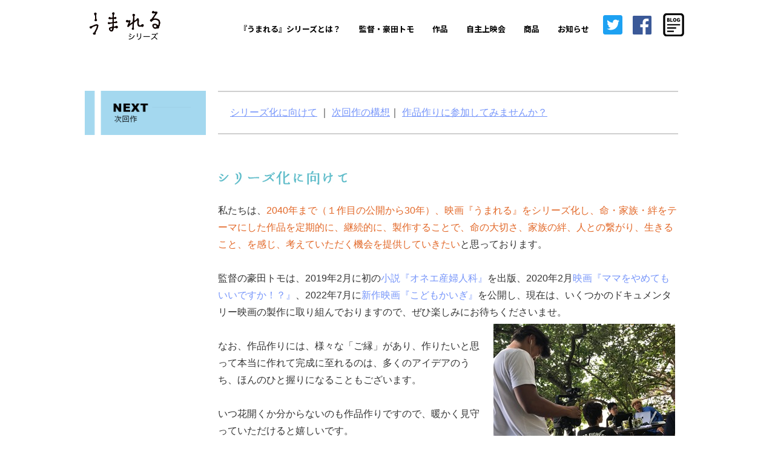

--- FILE ---
content_type: text/html; charset=UTF-8
request_url: https://www.umareru.jp/series/
body_size: 22089
content:
<!DOCTYPE html>
<html lang="ja">

<head>
	<meta charset="UTF-8">
	<meta name="viewport" content="width=device-width, initial-scale=1.0">
	<meta http-equiv="X-UA-Compatible" content="ie=edge">
    <meta name="description" content="新作映画『こどもかいぎ』公開！累計100万人以上を動員したドキュメンタリー映画『うまれる』シリーズの公式HPです。代表作は、『うまれる』・『ずっと、いっしょ。』・『ママをやめてもいいですか！？』など。" />
    <meta name="keywords" content="うまれる,生まれる,映画,出産,ドキュメンタリー,出産ドキュメンタリー,胎内記憶,18トリソミー,妊娠,不妊,流産,死産,障害,障がい,障がい者," />
<!-- ogタグ -->
<meta property="og:title" content="次回作 - 映画『うまれる』シリーズ" />
<meta property="og:type" content="article" />
<meta property="og:description" content="新作映画『こどもかいぎ』公開！累計100万人以上を動員したドキュメンタリー映画『うまれる』シリーズの公式HPです。代表作は、『うまれる』・『ずっと、いっしょ。』・『ママをやめてもいいですか！？』など。" />
<meta property="og:site_name" content="映画『うまれる』シリーズ公式ページ"/>
<meta property="og:url" content="https://www.umareru.jp/" />
<meta property="og:image" content="https://www.umareru.jp/img/kodomokaigimetatag.jpg"/>
<!-- ogタグ -->
    <link rel="stylesheet" href="/css/slick.css">
	<link rel="stylesheet" href="/css/slick-theme.css">
	<link rel="stylesheet" href="/css/main.css?20210527">

	<script src="https://cdnjs.cloudflare.com/ajax/libs/jquery/3.1.0/jquery.min.js"></script>
	<script src="/js/slick.js" charset="utf-8"></script>
	<script src="/js/main.js" charset="utf-8"></script>
	<title>次回作 - 映画『うまれる』シリーズ</title>

	<style type="text/css">
		.top-btn{
			bottom:0;
			right:0;
			border-radius: 0;
			z-index: 3;
		}

		.top-btn{position:fixed;bottom:20px;right:20px;background:#46a5d2;text-align:center;font-size:16px;color:white;width:80px;height:80px;line-height:80px;border-radius:5px;cursor:pointer}
		.top-btn:hover{opacity:.7}
		@media screen and (max-width: 768px){.top-btn{width:50px;height:50px;line-height:50px;font-size:14px}}
	
	</style>

		        <script src="/js/top.js"></script>

<!-- Global site tag (gtag.js) - Google Analytics -->
<script async src="https://www.googletagmanager.com/gtag/js?id=G-S8MQQ8WYNN"></script>
<script>
  window.dataLayer = window.dataLayer || [];
  function gtag(){dataLayer.push(arguments);}
  gtag('js', new Date());

  gtag('config', 'G-S8MQQ8WYNN');
</script>	
</head>

<body>

	<div class="top-btn">
            TOP
        </div>

<style type="text/css">html { scroll-padding-top: 100px; }</style>
<header>
		<div class="head-inner">
			<a href="/" target="_top"><img src="https://img.umareru.jp/img/logo.png" width="130"></a>
			<nav id="navi" role="navigation" aria-label="メインメニュー">
				<div id="menu-btn" class="sp">
					<div class="menu-btn-x">
						<div class="menu-btn01"></div>
						<div class="menu-btn02"></div>
						<div class="menu-btn03"></div>
					</div>
				</div>
				<div id="menu">

					<ul class="menu-list">
						<li>
							<a class="sub-menu-top"  target="_top">『うまれる』シリーズとは？</a>
							<ul class="sub-menu menu01">
								<li><a  href="/series/" target="_top">『うまれる』シリーズとは？</a></li>
								<li><a href="/dreams/" target="_top">私たちの夢</a></li>
                                <li><a href="https://indigofilms.jp/" target="_top">監督・豪田トモ</a></li>
								<li><a href="/blog/" target="_top">ブログ</a></li>
								<li><a href="/company/" target="_top">会社概要</a></li>
								<li><a href="/contactus/" target="_top">お問合せ</a></li>
								<li><a href="/supportersclub/" target="_top">サポーターズクラブ</a></li>
							</ul>
						</li>
						<li>
							<a class="sub-menu-top" target="_top">監督・豪田トモ</a>
                        							<ul class="sub-menu menu02">
								<li><a href="https://indigofilms.jp/" target="_top">公式HP</a></li>
							</ul>
						</li>
						<li>
							<a class="sub-menu-top"  target="_top">作品</a>
							<ul class="sub-menu menu03">
								<li><a  href="/works/" target="_top">作品一覧と鑑賞方法</a></li>
								<li><a href="/umareru/" target="_top">映画『うまれる』</a></li>
								<li><a href="/zutto/" target="_top">映画『ずっと、いっしょ。』</a></li>
								<li><a href="/onesan/" target="_top">小説『オネエ産婦人科』</a></li>
								<li><a href="/mamayame/" target="_top">映画『ママをやめてもいいですか？！』</a></li>
								<li><a href="/kodomokaigi/" target="_top">映画『こどもかいぎ』</a></li>
								<li><a href="/umareru-picturebook.html" target="_top">絵本『おなかのあかちゃん、もういいか〜い？』</a></li>
                                <li><a href="/series/" target="_top">次回作</a></li>
							</ul>
						</li>

						<li>
							<a class="sub-menu-top"  target="_top">自主上映会</a>
							<ul class="sub-menu menu04">
								<li><a href="/everycinema/" target="_top">自主上映会について</a></li>
								<li><a href="/schedule/" target="_top">上映スケジュール</a></li>
                                <li><a href="https://www.umareru.jp/everycinema/lecture.html" target="_top">講演会</a></li>
							</ul>
						</li>

						<li>
							<a class="sub-menu-top" target="_top">商品</a>
                        							<ul class="sub-menu menu05">
								<li><a href="/goods/" target="_top">商品一覧</a></li>
							</ul>
						</li>

						<li>
							<a class="sub-menu-top" target="_top">お知らせ</a>
							<ul class="sub-menu menu06">
								<li><a href="/info/" target="_top">ニュース</a></li>
								<li><a href="/mail/" target="_top">メルマガ</a></li>
								<li><a href="/experience/" target="_top">体験談</a></li>
								<li><a href="/volunteer/transcript.html" target="_top">ボランティア</a></li>
							</ul>
						</li>

						<li class="sns-list">
							<a href="https://twitter.com/umareru" target="_top"><img class="twitter" src="/img/twitter.svg" /></a>
						</li>

						<li class="sns-list">
							<a href="https://www.facebook.com/umareruthemovie/" target="_top"><img class="facebook" src="/img/facebook.svg" /></a>
						</li>
						<li class="sns-list">
                        <a href="https://www.umareru.jp/blog/" target="_top"><img class="blog" src="/img/blog/f7b32d388e362aea766ed81ecfa7ffd87c0d5a34.png" width="55"/></a>
						</li>
					</ul>

				</div>

			</nav>
		</div>
</header>


 

  <main id="goods-page">

		<section>

<script src="/js/font-color_2021.js"></script>
<link rel="stylesheet" type="text/css" href="/css/compat_2021.css" />


			<div class="goods-page-title">
				<img alt="w_next.png" src="https://www.umareru.jp/img/series/w_next.png" width="200" height="73" class="mt-image-none" style="" />
			</div>

			<div class="goods-page-main">

				<div class="top-info">
					<a href="#series">シリーズ化に向けて</a> ｜ <a href="#jikai">次回作の構想</a>｜ <a href="#volunteer">作品作りに参加してみませんか？</a>
				</div>

<li style=" list-style:none;">
</br></br>
<a name="series"></a>
<span class="mt-enclosure mt-enclosure-image" style="display: inline;"><img alt="series.jpg" src="https://www.umareru.jp/umareru/series.jpg" width="320" height="25" class="mt-image-none" style="" /></span>
</br></br>

私たちは、<font color="#E26727">2040年まで（１作目の公開から30年）、映画『うまれる』をシリーズ化し、命・家族・絆をテーマにした作品を定期的に、継続的に、製作することで、命の大切さ、家族の絆、人との繋がり、生きること、を感じ、考えていただく機会を提供していきたい</font>と思っております。
</br></br>
監督の豪田トモは、2019年2月に初の<a href="https://www.umareru.jp/onesan/" target="_self">小説『オネエ産婦人科』</a>を出版、2020年2月<a href="https://www.umareru.jp/mamayame/" target="_self">映画『ママをやめてもいいですか！？』</a>、2022年7月に<a href="https://www.umareru.jp/kodomokaigi/">新作映画『こどもかいぎ』</a>を公開し、現在は、いくつかのドキュメンタリー映画の製作に取り組んでおりますので、ぜひ楽しみにお待ちくださいませ。<br>
<img alt="tomosatuei.jpg" src="https://www.umareru.jp/blog-img/tomosatuei.jpg" width="300" height="225" class="mt-image-none" style="float: right; margin: 5px 5px 5px 20px;" />
</br>
なお、作品作りには、様々な「ご縁」があり、作りたいと思って本当に作れて完成に至れるのは、多くのアイデアのうち、ほんのひと握りになることもございます。</br></br>

いつ花開くか分からないのも作品作りですので、暖かく見守っていただけると嬉しいです。
</br>
</br>
</br>



<a name="jikai"></a>
<span class="mt-enclosure mt-enclosure-image" style="display: inline;"><img alt="series-plan.jpg" src="https://www.umareru.jp/umareru/series-plan.jpg" width="320" height="25" class="mt-image-none" style="" /></span>
</br></br>
2022年8月現在、監督・豪田トモが手がけている次回作情報</br>
</br>
<font="#f97aa9"><ul>
<li>・<a href="#attach">ドキュメンタリー映画『アタッチメント（仮）』</a></li>
<li>・絵本製作</li>
</ul></font>
</p></br>
※ タイトル等は適宜、変更される可能性があります。
</br></br></br>

<!--
<a name="kodomo"></a>
<font size=+0.5; style="padding:6px 10px; background:#6ab9c6; color:#ffffff; font-weight:bold;">ドキュメンタリー映画</font><div style="border:1px solid #6ab9c6; padding:10px; margin-top:2px;">
「こたえ」なんてない。だからみんなで話し合うんだ。</p>
<strong><font size=+1.5; color="f97aa9">『こどもかいぎ』</font></strong></br>

<hr>

</br></br>
映画『こどもかいぎ』は、子どもたちが「かいぎ」 をする保育園を1年間に渡って撮影したドキュメンタリー。ケンカや言い争いなどがありながらも、小さな手を広げて、元気いっぱいに育っていく成⻑を 描いた作品です。
</br></br>
子どもたちの「かいぎ」には、明確な答えも結論もありませんが、全力で話し合い、遊び、泣き、笑 い、成長する姿から、観る人は、大人になるにつれて忘れてしまった、大切なものを思い出すのではな いでしょうか。
</br></br>
そして「対話」することが、社会に山積する、虐待や貧困、いじめ、など、様々な問題を解決する糸口になるのかもしれない、と感じさせてくれます。
</br></br>
2022年早春、公開予定！</br></br>
映画『こどもかいぎ』応援団を募集中です☆</br>
<a href="https://www.umareru.jp/kodomokaigi/">https://www.umareru.jp/kodomokaigi/</a>
</br></br>
<img alt="ブログ用_190412_0086_2.jpg" src="https://www.umareru.jp/assets_c/2019/04/%E3%83%96%E3%83%AD%E3%82%B0%E7%94%A8_190412_0086_2-thumb-300xauto-8302.jpg" height="181" class="mt-image-none" style="" /> <img alt="peacetable.jpg" src="https://www.umareru.jp/assets_c/2019/05/peacetable-thumb-300xauto-8318.jpg" width="300" height="181" class="mt-image-none" style="" />
</div>
</br></br>
-->
<a name="attach"></a>
<font size=+0.5; style="padding:6px 10px; background:#6ab9c6; color:#ffffff; font-weight:bold;">ドキュメンタリー映画</font><div style="border:1px solid #6ab9c6; padding:10px; margin-top:2px;">
</p>

「親子関係とアタッチメント（愛着）」にスポットを当てた作品</p>
<strong><font size=+1.5; color="f97aa9">『アタッチメント（仮）』</font></strong></p>

<hr>

</br></br>
親からの無条件の愛情と信頼を得られないと、心にトラウマを抱えるようになり、自尊心が適切に育まれず、社会に出てから「生きづらさ」を抱える事になります。
</br></br>
映画『アタッチメント』では、愛着にトラウマを持ち、社会にうまく適合できず、何かに依存しなければ生きていけない、、、
</br></br>
そう思っていた依存症の人たちが、根本にある親子関係に向き合い、人生をとりもどしていく、
</br></br>
そのプロセスをみせていただくことで、
</br></br>
親子関係に悩み、あるいは親子の愛着の問題に気づかずに、人生を困難に感じている人たちに、何かを感じてもらえるのではないか、、、
</br></br>
そう思い、回復施設で人生の生き直しに取り組む方達の取材をしています。
</br></br>
幼い頃に受けた傷はとても深くて、目を背けたくなることかもしれません。</br></br>
<img alt="attachment3.jpg" src="https://www.umareru.jp/blog-img/attachment3.jpg" width="300" height="200" class="mt-image-none" style="" /> <img alt="attachment.jpg" src="https://www.umareru.jp/blog-img/attachment.jpg" width="300" height="200" class="mt-image-none" style="" /></br></br>

でも、いつからでもその傷を癒し、回復することができるのです。
</br></br>
長年、「アタッチメント（愛着）」にトラウマを持ってきたものの、『うまれる』の製作を通して解消し、以来、本テーマをライフワークとして取り組んできた僕が、愛着に傷を持ったすべての方たちへ、満を持して一つの作品に仕上げます。
</div>


</br></br>
<a name="volunteer"></a>
<span class="mt-enclosure mt-enclosure-image" style="display: inline;"><img alt="/blog-img/joinus.jpg" src="https://www.umareru.jp/blog-img/joinus.jpg" height="25" class="mt-image-none" style="max-width:100%;height:auto" /></span>
</br></br>
映画『うまれる』シリーズでは、これまでの作品でも、
積極的にご協力を呼びかけ、アイデアを募り、批評してもらい、たくさんの方々と一緒に作品を作ってきました。
</br></br>
これからの作品作りにも、ぜひ、みなさまのお力をお貸しください！！
<p>&nbsp;</p>
<div style="border:1px solid #f97aa9;padding:15px 15px 15px 15px;">

<strong><font color="#f97aa9" size=+0.5>＜ ご参加いただける内容の一覧はコチラ ＞</font></strong>
</br>
</br>
<a href="#supporter"><font color="#6ab9c6" size=+0.5>●「うまれるサポーターズクラブ」に入会する！</font></a></br>
<a href="#dvd"><font color="#6ab9c6" size=+0.5>●『うまれる』シリーズのDVDを購入する！</font></a></br>
<a href="#hiromeru"><font color="#6ab9c6" size=+0.5>● 映画『うまれる』シリーズ次回作の存在を広める！</font></a></br>
<a href="#trans"><font color="#6ab9c6" size=+0.5>● 撮影した映像のトランスクリプト(文字起こし)をする！</font></a></br>
<a href="#test"><font color="#6ab9c6" size=+0.5>● 完成前テスト試写に参加する！</font></a></br>
<a href="#jouei"><font color="#6ab9c6" size=+0.5>● 完成した映画の上映会をする！</font></a></br>
</div>
</br></br>
<a name="supporter"></a>
<strong><font color="#6ab9c6" size=+0.5>●「うまれるサポーターズクラブ」に入会する！</font></strong>
</br></br>
<img alt="off-lunchbloga.jpgのサムネイル画像" src="https://www.umareru.jp/assets_c/2017/12/off-lunchbloga-thumb-300xauto-7504-thumb-200xauto-7729.jpg" width="200" height="117" class="mt-image-none" style="float: left; margin: 0px 10px 5px 0px;" />
映画『うまれる』シリーズが2040年まで継続した活動を続けていくために、私たちの活動を支援したい！作品作りに関わりたい！という方は、
是非「うまれるサポーターズクラブ」でのご支援をよろしくお願いいたします。
</br></br>
作品を観ていただくだけではなく、作品作りに参加できる場を設けたり、作品にいち早く触れらる機会など、様々な特典をご用意しました☆
</br></br>
☆ 「うまれるサポーターズクラブ」詳細・お申込みはコチラから</br>
<a href="https://www.umareru.jp/supportersclub">http://www.umareru.jp/supportersclub</a>
</br></br>
<hr color="#f97aa9"></hr>
</br></br>
<a name="dvd"></a>
<strong><font color="#6ab9c6" size=+0.5>●『うまれる』シリーズのDVDを購入する！</font></strong>
</br></br>
『うまれる』ならびに『ずっと、いっしょ』DVDをご購入頂き、
我が子のように各ご家庭で大切に所有をいただけることが
結果的に、私たちの活動のご支援となります。
</br></br>
<img alt="IMG_4270.jpg" src="https://www.umareru.jp/assets_c/2017/12/IMG_4270-thumb-250xauto-7703.jpg" width="200" height="130" class="mt-image-none" style="float: right; margin: 0px 10px 10px 10px;" />
人生の節目節目で何度もご覧いただき、</br>
ぜひ、ご家庭で作品との新たな関係をお楽しみください☆
</br></br>
☆ 映画『うまれる』シリーズDVD詳細・ご購入はコチラから</br>
<a href="https://www.umareru.jp/dvd/">http://www.umareru.jp/dvd/</a>
</br></br>
<hr color="#f97aa9"></hr>
</br></br>
<a name="hiromeru"></a>
<strong><font color="#6ab9c6" size=+0.5>● 映画『うまれる』シリーズ次回作の存在を広める！</font></strong>
</br></br>
映画というのは作り手によって産み出されるものを
皆さまの手で育てていただくものだと思っています。
</br></br>
本映画を応援いただいていることを、
ぜひ、メルマガやブログ、Facebook等でご紹介ください！
あなたのクチコミによって救われる方がいるかもしれません。
</br></br>
<hr color="#f97aa9"></hr>
</br></br>
<a name="trans"></a>
<strong><font color="#6ab9c6" size=+0.5>● 撮影した映像のトランスクリプト(文字起こし)をする！</font></strong>
</br></br>
『うまれる』シリーズでは撮影した映像をボランティアさんに文字起こししていただくことをお願いしています。
</br></br>
出来上がった映画を観るのとは違う、本当の現場を見ることで、
様々な事を映像素材から学び、感じ取っていただく機会になります。
</br></br>
<img alt="0065s.jpg" src="https://www.umareru.jp/blog-img/0065s.jpg" width="200" height="130"class="mt-image-none" style="float: left; margin: 0px 10px 10px 0px;" />
※ 現在、同時進行でいくつかの作品を製作しておりますので、文字起こしいただく作品はお選びいただけませんこと、ご了承ください。
</br></br>
☆ トランスクリプトボランティア申込みフォームはコチラから
</br>
<a href="https://www.umareru.jp/volunteer/transcript.html">https://www.umareru.jp/volunteer/transcript.html</a>
</br></br>
<hr color="#f97aa9"></hr>
</br></br>
<a name="test"></a>
<strong><font color="#6ab9c6" size=+0.5>● 完成前テスト試写に参加する！</font></strong>
</br></br>
映画『うまれる』シリーズでは、より良い作品をお届けしたいという気持ちから、これまでにも劇場公開前にテスト試写を行ってまいりました。
</br></br>
※ 「完成前テスト試写」とは、映画の公開前に8割方完成した内容をご覧いただく試写会で、ハリウッドでは、半ば常識的に行われていますが、日本ではあまり行われていないものです。
</br></br>
本作にでもテスト試写を行う予定でおりますので、ご興味がございましたら、ぜひ無料のメルマガにご登録いただくか、Facebookの投稿をチェックしておいてください。
</br></br>
☆無料メルマガご登録はコチラ</br>
<a href="https://www.umareru.jp/mail/">http://www.umareru.jp/mail/</a>
</br></br>
☆『うまれる』シリーズ公式Facebookページはコチラ</br>
<a href="https://www.facebook.com/umareruthemovie/" style="word-break:break-all">https://www.facebook.com/umareruthemovie/</a>
</br></br>
<hr color="#f97aa9"></hr>
</br></br>
<a name="jouei"></a>
<strong><font color="#6ab9c6" size=+0.5>● 完成した映画の上映会をする！</font></strong>
</br></br>
これから公開される次回作も、映画『うまれる』シリーズの一つとして、
地域や友人との絆を広めていただくために、</br>
<img alt="IMG_4187.jpg" src="https://www.umareru.jp/assets_c/2017/12/IMG_4187-thumb-200xauto-7734.jpg" width="200" height="133" class="mt-image-none" style="float: right; margin: 0px 10px 10px 10px;" />
自主上映会を開催いただける予定です。
</br></br>

自主上映会を通して、ぜひ皆さま自身の手で、
映画のメッセージを幅広い方々にお伝えしていってください。
</br></br>
☆『うまれる』シリーズ自主上映会に関してはコチラ</br>
<a href="https://www.umareru.jp/everycinema/">https://www.umareru.jp/everycinema/</a>
</p>
<p>&nbsp;</p>

</li>
</ul>
    </section>
  </main>


  

 

<footer>
		<div class="foot-inner">
			<a class="footer-img" href="/"><img src="https://img.umareru.jp/img/logo_white.png" width="150" height="75" alt="" /></a>
			<div class="footer-list">
            <a href="/works/">作品一覧</a><a href="/tomo/">監督・豪田トモ</a>
            <a href="/contactus/">お問合せ</a><a href="/company/">会社概要</a><a href="/en/">English</a>
			</div>
			<div class="copyright">
				© Umareru All rights reserved. 
			</div>
		</div>
	</footer>

</body>

</html>




--- FILE ---
content_type: text/css
request_url: https://www.umareru.jp/css/main.css?20210527
body_size: 29877
content:
@charset "UTF-8";
@import url(../css/destyle.css);
@import url('https://fonts.googleapis.com/css?family=Noto+Sans+JP:400,700&display=swap');

* {
  color: #333;
  line-height: 1.8em;
  font-family: "ヒラギノ角ゴ Pro W3", "Hiragino Kaku Gothic Pro", "メイリオ", Meiryo, Osaka, "ＭＳ Ｐゴシック", "MS PGothic", sans-serif;
  /*フォント種類*/ }

.sp {
  display: none; }

.pc {
 /* display: block;*/
	width: 260px;
}

header {
  font-size: 13px;
  font-weight: bold;
  position: fixed;
  top: 0;
  left: 0;
  width: 100%;
  background: #fff;
  z-index: 100; }
  header .head-inner {
    width: 1000px;
	    margin: 1em auto 0 auto;
    display: flex;
    justify-content: space-between;
    align-items: center; }
  header .head-inner nav #menu {
      display: flex;
      justify-content: flex-end; }
      header .head-inner nav #menu .menu-list {
        display: flex;
        justify-content: space-around;
        align-items: center; }
        header .head-inner nav #menu .menu-list li .sub-menu-top {
          display: block;
          margin: 15px 15px 0 15px;
    border-bottom: 3px #fff solid;
}


.sub-menu-top{
    color: black;
	font-size: 13px;
	    margin: 15px 20px;
font-family: 'Noto Sans JP', sans-serif;
}

header .head-inner nav #menu .menu-list li .sub-menu-top:hover {
            border-bottom: 4px #a4d9ef solid;
            padding: 0;
            transition: ease .2s; }
            header .head-inner nav #menu .menu-list li .sub-menu-top:hover + .sub-menu {
              display: block;
              transition: ease .2s; }
        header .head-inner nav #menu .menu-list li img {
          padding: 0 8px;
          transition: ease .2s; }
          header .head-inner nav #menu .menu-list li img:hover {
            opacity: 0.8;
            transition: ease .2s; }
          header .head-inner nav #menu .menu-list li img.twitter {
            width: 48px;
            border-radius: 5px; }
          header .head-inner nav #menu .menu-list li img.facebook {
            width: 49px;
            border-radius: 9px; }
      header .head-inner nav #menu .sub-menu {
        display: none;
        background: #fff;
        position: absolute;
        transition: ease .2s; }
        header .head-inner nav #menu .sub-menu:hover {
          display: block; }
        header .head-inner nav #menu .sub-menu li {
          border-bottom: 1px #cfcfcf dotted; }
          header .head-inner nav #menu .sub-menu li:last-child {
            border-bottom: 0; }
          header .head-inner nav #menu .sub-menu li:hover a {
            background: #a4d9ef;
            color: #fff;
            transition: ease .2s; }
header .head-inner nav #menu .sub-menu li a {
	display: block;
	padding: 15px 25px;
	transition: ease .2s;
	font-family: 'Noto Sans JP', sans-serif;
}

main {
  margin: 0 auto;
  padding: 100px 0 0 0; }
  main a {
    transition: ease .2s; }
    main a:hover {
      opacity: .7;
      transition: ease .2s; }

  main a:hover {
	text-decoration: underline;
	color: #7695fa;
  }
  main a:visited, main a:link {
	text-decoration: none;
	color: #7695fa;
  }
  main a.link-noblue {
	color: inherit;
  }

  main section {
    margin: 50px auto;
    width: 100%; }
  main #slide {
    margin: 0 auto;
    max-width: 1000px; }
    main #slide a {
      display: block;
      width: 100%; }
      main #slide a img {
        width: 100%; }
  main .section-title {
    width: 1000px;
    margin: 0 auto;
    background: #fff; }
    main .section-title img {
      height: 66px; }
  main #works {
    background: #a4d8ef; }
    main #works::before {
      content: '';
      width: 100%;
      height: 180px;
      display: block;
      margin: 80px 0 -200px 0;
      background: #fff;
      z-index: 1; }
    main #works #item-slide {
      margin: 0 auto 60px auto;
      max-width: 1000px; }
      main #works #item-slide .slick-prev, main #works #item-slide .slick-next {
        top: 30%;
        height: auto;
}
      main #works #item-slide .item-slide-div {
        display: block;
        padding: 15px; }
        main #works #item-slide .item-slide-div .item-slide-text {
          padding: 10px 10px 20px 10px; }
        main #works #item-slide .item-slide-div img {
          margin: 0 auto;
          width: 100%; }
          main #works #item-slide .item-slide-div img.item-slide-title {
            width: 60%; }
          main #works #item-slide .item-slide-div img.item-slide-btn {
            width: 60%; }
main #works .works-btn {
      display: block;
      background: #68bcde;
      text-align: center;
      color: #fff;
      padding: 10px;
      margin: 0 0 100px 0;
      position: relative; }
      main #works .works-btn::before {
        content: "";
        position: absolute;
        top: -15px;
        left: 50%;
        -webkit-transform: translateX(-50%);
                transform: translateX(-50%);
        border-bottom: 15px solid #68bcde;
        border-right: 15px solid transparent;
        border-left: 15px solid transparent; }
  main #cinema {
    width: 100%;
    display: flex;
    justify-content: space-around;
    align-items: center; }
    main #cinema img {
      width: 60%; }
    main #cinema .cinema-text {
      padding: 20px; }
      main #cinema .cinema-text img {
        width: 80%; }
  main .link-list {
    width: 65%; }
    main .link-list h1 {
      font-size: 80%;
      color: #68bcde;
      font-weight: normal;
      line-height: 1.5;
      margin: 20px 0 0 0; }
    main .link-list h2 {
      font-size: 100%;
      font-weight: normal;
      color: #666666; }
    main .link-list hr {
      border-width: 1px 0px 0px 0px;
      border-style: dashed;
      border-color: #CCCCCC;
      height: 1px; }
  main #news-section, main #blog-section {
    display: flex;
    justify-content: space-between;
    margin: 100px auto; }
    main #news-section .section-left, main #blog-section .section-left {
      display: block;
      width: 30%; }
      main #news-section .section-left img, main #blog-section .section-left img {
          width: 100%;
}
main #media-section {
    display: flex;
    justify-content: space-between;
    margin: 0 0 100px 0; }
    main #media-section .media-right {
      width: 400px;
      text-align: center; }
      main #media-section .media-right img {
        width: 100%; }
      main #media-section .media-right .more-btn {
        width: 80%; }
main #media-section .media-right .media-text {
        background: #daeff8;
        padding: 20px;
        margin: 10px 0; }
  main #other-section {
    max-width: 1000px;
    margin: 0 auto;
    display: flex;
    justify-content: space-between; }
    main #other-section a {
      display: block;
      padding: 5px; }
      main #other-section a img {
        width: 100%; }
  main#works-page {
    max-width: 1000px;
    margin: 0 auto; }
    main#works-page section {
      display: flex;
      justify-content: center;
      flex-wrap: wrap; }
      main#works-page section .works-page-main {
        width: calc(100% - 200px);
        background: #f0f8fc;
        padding: 20px;
        display: flex;
        justify-content: center;
        flex-wrap: wrap; }
        main#works-page section .works-page-main .works-page-block {
          display: block;
          width: 50%;
          padding: 30px;
          text-align: center; }
          main#works-page section .works-page-main .works-page-block img {
			  vertical-align: middle;
            margin: 0 auto; }
          main#works-page section .works-page-main .works-page-block .works-page-text {
            text-align: left; }
          main#works-page section .works-page-main .works-page-block a {
            display: block; }
  main#goods-page {
    max-width: 1000px;
    margin: 0 auto; }
    main#goods-page section {
      display: flex;
      justify-content: center;
      flex-wrap: wrap; }
      main#goods-page section .goods-page-main {
        width: calc(100% - 200px);
        padding: 0 20px 20px 20px;
        display: flex;
        justify-content: flex-start;
        flex-wrap: wrap; }
        main#goods-page section .goods-page-main .top-info {
          width: 100%;
          padding: 20px;
          border-top: 2px #cfcfcf solid;
          border-bottom: 2px #cfcfcf solid; }
          main#goods-page section .goods-page-main .top-info a {
            text-decoration: underline; }
        main#goods-page section .goods-page-main .goods-page-block {
          display: block;
          width: 50%;
          padding: 20px 8px 40px 8px;
          text-align: center; 
}

          main#goods-page section .goods-page-main .goods-page-block .goods-block-title {
            /*text-decoration: underline;*/
			font-size: 1.1em;
			font-weight: bold;
			  margin-top: 1em;
}
          main#goods-page section .goods-page-main .goods-page-block img {
            width: 100%;
            margin: 0 auto; }
          main#goods-page section .goods-page-main .goods-page-block .link_btn {
            margin: 1.2em auto 0;
            width: 50%; }
          main#goods-page section .goods-page-main .goods-page-block .goods-block-price {
            color: #c10000;
            font-size: 14px;
            margin: 10px auto; }
            main#goods-page section .goods-page-main .goods-page-block .goods-block-price::after {
              /*content: '(税込・送料込)';*/
              font-size: 10px; }
          main#goods-page section .goods-page-main .goods-page-block .goods-page-text {
            text-align: left; }
          main#goods-page section .goods-page-main .goods-page-block a {
            display: block; }
  main#schedule-page .zyouei {
    border-bottom: 1px #ccc solid;
    background: #eaf2dc;
    width: 100%;
    padding: 10px 0; }
    main#schedule-page .zyouei .zyouei_inner {
      max-width: 1000px;
      margin: 0 auto;
      display: flex;
      align-items: center;
      font-size: 25px; }
      main#schedule-page .zyouei .zyouei_inner img {
        width: 100px; }
  main#schedule-page .event-title {
    display: flex;
    align-items: center;
    font-size: 25px;
    border-bottom: 3px #949494 solid;
    padding: 5px 0; }
    main#schedule-page .event-title img {
      width: auto; }
  main#schedule-page div.page-link {
	margin-top: 15px
  }
  main#schedule-page .page-link i {
      color: #7695fa;
      margin: 0 10px 0 0; }
  main#schedule-page .area-link {
    margin: 40px 10px 0 10px; }
    main#schedule-page .area-link a {
      padding: 0 15px;
      text-decoration: underline; }
  main#schedule-page .event-area .event-area-zone {
    color: #7fb924;
    padding: 60px 10px 20px 10px;
    position: relative;
    overflow: hidden; }
    main#schedule-page .event-area .event-area-zone i {
      color: #7fb924;
      margin: 0 10px 0 0; }
  main#schedule-page .event-data {
    display: block;
    margin: 0 0 20px 0; }
    main#schedule-page .event-data .event-bar {
      z-index: 10;
      padding: 8px 20px;
      background: #eaf2dc;
      cursor: pointer;
      display: flex;
      justify-content: space-between;
      transition: ease .2s; }
      main#schedule-page .event-data .event-bar::after {
        content: '▼'; }
      main#schedule-page .event-data .event-bar:hover {
        background: #d5f0a7;
        transition: ease .2s; }
    main#schedule-page .event-data .event-text {
      height: 0;
      overflow: hidden; }
    main#schedule-page .event-data.on .event-bar::after {
      content: '▲'; }
    main#schedule-page .event-data.on .event-text {
      padding: 20px;
      height: auto; }
  main#qa-page .zyouei {
    border-bottom: 1px #ccc solid;
    background: #eaf2dc;
    width: 100%;
    padding: 10px 0; }
    main#qa-page .zyouei .zyouei_inner {
      max-width: 1000px;
      margin: 0 auto;
      display: flex;
      align-items: center;
      font-size: 25px; }
      main#qa-page .zyouei .zyouei_inner img {
        width: 100px; }
  main#qa-page .event-title {
    display: flex;
    align-items: center;
    font-size: 25px;
    border-bottom: 3px #949494 solid;
    padding: 5px;
    margin: 0 0 70px 0; }
    main#qa-page .event-title img {
      margin: 0 10px 0 0; }
  main#qa-page h6 {
    font-size: 18px;
    padding: 0 15px;
    color: #94AF26;
    border-bottom: dashed 2px #94AF26; }
  main#qa-page h5 {
    font-size: 20px;
    background: #c7dc70;
    font-weight: bold;
    padding: 0.4em;
    color: #fff;
    border-radius: 0.5em;
    padding: 15px; }
    main#qa-page h5 i {
      color: #fff; }
  main#qa-page p {
    padding: 30px;
    margin: 0 0 50px 0;
  }
  main#qa-page p.margin0 {
    margin: 0 0 0 0;
  }
  main#qa-page .border-btn {
    display: block;
    margin: 40px auto 0 auto;
    color: #b0d27b;
    border: solid 2px #b0d27b;
    padding: 10px;
    text-align: center;
    width: 400px; }
    main#qa-page .border-btn i {
      color: #b0d27b; }
    main#qa-page .border-btn:hover {
      background: #b0d27b;
      color: #fff; }
      main#qa-page .border-btn:hover i {
        color: #fff; }
  main#qa-page table {
    width: 100%;
    border-collapse: separate;
    border-spacing: 2px;
    margin: 30px 0 10px 0; }
    main#qa-page table tr th {
      border: 1px #c9c9c9 solid;
      background: #c9c9c9;
      padding: 10px;
      color: #fff;
      vertical-align: middle;
      text-align: center; }
    main#qa-page table tr td {
      border: 1px #c9c9c9 solid;
      padding: 10px;
      vertical-align: middle; }
      main#qa-page table tr td img {
        width: 300px; }
  main#qa-page.good2 .goods-text {
    padding: 20px; }


.goods-text img{
	float: left; margin:0 30px 0 0;
}


  main#qa-page.good2 font[size="-1"] {
    padding: 0 20px;
    display: block; }
  main#qa-page.good2 .marker {
    background: linear-gradient(transparent 50%, #F2F7DD 50%);
    margin: 0 0 10px 10px; }
  main#qa-page.good2 .marker_o {
    background: linear-gradient(transparent 50%, #ffe9bb 50%);
    margin: 0 0 10px 10px; }
  main#qa-page.good2 ol {
    counter-reset: listnum; }
    main#qa-page.good2 ol li {
      padding: 10px 20px;
      border-bottom: 1px #dadada dashed; }
      main#qa-page.good2 ol li::before {
        counter-increment: listnum;
        content: counter(listnum) ". "; }
  main#qa-page.good2 center img {
    display: block;
    margin: 30px auto; }
  main#qa-page.good2 .box1 {
    position: relative;
    border: solid 3px #badf81;
    border-radius: 8px;
    margin: 50px auto;
    width: calc(100% - 20px); }
    main#qa-page.good2 .box1 .box-title {
      color: #92b758;
      font-size: 17px;
      background: #fff;
      position: relative;
      top: -20px;
      left: 10px; }
    main#qa-page.good2 .box1 div {
      padding: 0 20px 20px 20px; }
  main#qa-page.good2 object {
    display: block;
    margin: 30px auto 0 auto;
    max-width: 560px;
    max-height: 340px; }
  main#qa-page.good2 .info-text {
    border: 1px solid #bbbbbb;
    width: calc(100% - 20px);
    margin: 0 auto;
    padding: 20px; }
    main#qa-page.good2 .info-text li {
      border-bottom: 1px #CCCCCC dashed;
      padding: 10px 0; }
      main#qa-page.good2 .info-text li:last-child {
        border-bottom: 0; }
      main#qa-page.good2 .info-text li font {
        color: #E26727; }
  main#qa-page.good2 .h5-type2 {
    background: #ccc; }
  main#qa-page.good2 .border-list {
    padding: 0 20px; }
    main#qa-page.good2 .border-list li {
      border-bottom: 1px #CCCCCC dashed;
      padding: 10px 0; }
    main#qa-page.good2 .border-list .border-list-top {
      padding: 30px 0; }
    main#qa-page.good2 .border-list.type_app {
      padding: 0 20px; }
      main#qa-page.good2 .border-list.type_app li {
        border-bottom: 1px #CCCCCC dashed;
        padding: 20px 0; }
      main#qa-page.good2 .border-list.type_app .border-list-top {
        padding: 0 0 40px 0; }

main.onesection {
	max-width: 1000px;
	margin: 0 auto;
}
main.onesection > section {
/*
	display: flex;
	justify-content: center;
	flex-wrap: wrap;
*/
	margin: 0px auto;
        padding: 0 120px;
/*
	align-items: flex-start;
*/
}
main.onesection div.fb-like {
	margin-bottom: 12px;
}



footer {
  width: 100%;
  text-align: center;
  background: #bde1f3;
  padding: 0 0 50px 0; }
  footer .foot-inner {
    margin: 0 auto;
    min-width: 1000px; }
    footer .foot-inner a {
      transition: ease .2s; }
      footer .foot-inner a:hover {
        opacity: .7;
        transition: ease .2s; }
    footer .foot-inner .footer-img {
      display: block;
      background: #46a5d2; }
    footer .foot-inner .copyright {
      display: block;
      margin: 30px auto; }
    footer .foot-inner .footer-list {
      margin: 20px auto;
      display: flex;
      justify-content: center;
      flex-wrap: wrap; }
      footer .foot-inner .footer-list a {
        display: block;
        padding: 5px 15px;
		font-family: 'Noto Sans JP', sans-serif;
		font-weight: bold;
 		font-size: 0.9em;
}

        footer .foot-inner .footer-list a:last-child {
          border-right: 0; }




/* works */


.works-page-block{
	position: relative;
}

.move{
    position: absolute;
    top: 0.5em;
    left: 0.5em;
    background-color: #aed7ec;
    color: #333;
    padding: 0.8em;
    border-radius: 50%;
	font-family: 'Noto Sans JP', sans-serif;
	font-weight: bold;
}

.novel{
    position: absolute;
    top: 0.5em;
    left: 0.5em;
    background-color: #b0d27b;
    color: #333;
    padding: 0.8em;
	font-family: 'Noto Sans JP', sans-serif;
	font-weight: bold;
    border-radius: 50%;
	
}




@media screen and (max-width: 800px) {
  .sp {
    display: block; }
  .pc {
    display: none; }
  header {
    width: 100%;
    font-size: 16px; }
    header .head-inner {
      width: 100%; }
      header .head-inner nav #menu-btn {
        position: fixed;
        top: 10px;
        right: 10px;
        background: #46a5d3;
        color: #fff;
        width: 40px;
        height: 40px;
        display: flex;
        justify-content: center;
        align-items: center;
        transition: ease .3s; }
        header .head-inner nav #menu-btn .menu-btn-x {
          font-size: 16px;
          display: block;
          font-weight: bold; }
    header .head-inner nav #menu-btn .menu-btn-x div {
	color: #fff;
        background-color: #fff;
        width: 24px; height: 2.0px; overflow: hidden;
	margin: 6px 0;
		/*-webkit-transform: scale(1.5, 1);*/
                /*    transform: scale(1.5, 1);*/
        transition: ease .3s;
    }
    header .head-inner nav #menu-btn .menu-btn-x div.menu-btn02 {
              /*margin: -20px 0;*/ }
        header .head-inner nav #menu-btn.on {
          transition: ease .3s; }
          header .head-inner nav #menu-btn.on .menu-btn-x div {
            position: relative;
            transition: ease .3s;
            font-size: 30px;
            font-weight: normal; }
        header .head-inner nav #menu-btn.on .menu-btn-x div.menu-btn01 {
              -webkit-transform: rotate(225deg);
                      transform: rotate(225deg);
	      top: 8px;
              /*top: 34px;*/ }
            header .head-inner nav #menu-btn.on .menu-btn-x div.menu-btn02 {
              -webkit-transform: scale(0, 0);
                      transform: scale(0, 0); }
            header .head-inner nav #menu-btn.on .menu-btn-x div.menu-btn03 {
              -webkit-transform: rotate(-45deg);
                      transform: rotate(-45deg);
              top: -8px;
              /*top: -34px;*/ }
      header .head-inner nav #menu {
        opacity: .5;
        height: 0;
        overflow: hidden;
        transition: ease .2s;
        position: fixed;
        top: 57px;
        left: 0;
        width: 100%;
        background: #fff; }
        header .head-inner nav #menu.on {
          display: block;
          opacity: 1;
          transition: ease .2s;
          overflow: scroll;
          height: calc(100% - 57px);
          padding: 0 0 100px 0; }
        header .head-inner nav #menu .menu-list {
          display: block;
          width: 100%;
          padding: 0; }
          header .head-inner nav #menu .menu-list li .sub-menu-top {
            background: #a4d9ef;
            color: #fff;
            border-bottom: 1px #fff dotted;
            display: block;
            padding: 15px 20px;
            transition: ease .2s; }
            header .head-inner nav #menu .menu-list li .sub-menu-top:hover {
              padding: 15px 20px;
              border-bottom: 1px #fff dotted; }
          header .head-inner nav #menu .menu-list li.sns-list {
            display: inline-block;
            margin: 20px 0 0 0; }
          header .head-inner nav #menu .menu-list li img {
            padding: 0 8px;
            }
            header .head-inner nav #menu .menu-list li img.twitter {
              width: 60px; }
            header .head-inner nav #menu .menu-list li img.facebook {
              width: 62px; }
        header .head-inner nav #menu .sub-menu {
          display: block;
          background: #fff;
          position: relative; }
          header .head-inner nav #menu .sub-menu li:last-child {
            border-bottom: 1px #cfcfcf dotted; }
          header .head-inner nav #menu .sub-menu li a {
            display: block;
font-family: 'Noto Sans JP', sans-serif;	
	
	}
  main {
    overflow: hidden;
    width: 100%;
    padding: 60px 0 0 0; }
    main .section-title {
      width: 100%; }
    main #works {
      background: #a4d8ef; }
      main #works::before {
        content: '';
        width: 100%;
        height: 100px;
        margin: 80px 0 -130px 0;
        background: #fff;
        z-index: 1; }
      main #works #item-slide .item-slide-div {
        display: block;
        padding: 15px; }
        main #works #item-slide .item-slide-div .item-slide-text {
          font-size: 12px;
          padding: 5px 5px 10px 5px; }
        main #works #item-slide .item-slide-div img {
          margin: 0 auto;
          width: 100%; }
          main #works #item-slide .item-slide-div img.item-slide-title {
            width: 70%; }
          main #works #item-slide .item-slide-div img.item-slide-btn {
            display: none;
            width: 90%; }
    main section {
      width: 100%; }
    main #cinema {
      display: block; }
      main #cinema img {
        width: 100%; }
      main #cinema .cinema-text {
        width: 100%;
        text-align: center; }
        main #cinema .cinema-text a {
          display: block;
          width: 80%;
          margin: 15px auto 0 auto; }
    main .link-list {
      width: 100%;
      padding: 0 15px; }
    main #news-section, main #blog-section {
      display: block; }
      main #news-section .section-left, main #blog-section .section-left {
        width: 100%;
        display: block; }
        main #news-section .section-left img, main #blog-section .section-left img {
          width: auto; }
          main #news-section .section-left img.section-img, main #blog-section .section-left img.section-img {
            width: 100%; }
    main #media-section {
      display: block; }
      main #media-section iframe {
        margin: 0 auto; }
      main #media-section a {
        display: block; }
      main #media-section img {
        width: 100%; }
      main #media-section .media-right {
        width: 100%; }
    main #other-section {
      display: block; }
      main #other-section a {
        display: block;
        width: 100%;
        margin: 15px auto; }
    main#works-page {
      max-width: 100%; }
      main#works-page .works-page-title {
        background: #a4d9ef; }
      main#works-page section {
        width: 100%;
        display: block; }
        main#works-page section .works-page-main {
          width: 100%;
          padding: 0;
          display: block; }
          main#works-page section .works-page-main .works-page-block {
            display: block;
            width: 100%;
            padding: 40px 20px; }
            main#works-page section .works-page-main .works-page-block img {
              margin: 0.4em auto;
		vertical-align: middle;
              /*display: block;*/ }
            main#works-page section .works-page-main .works-page-block .works-page-text {
              text-align: left; }
            main#works-page section .works-page-main .works-page-block a {
              display: block; }
    main#goods-page {
      max-width: 100%;
      margin: 0 auto; }
      main#goods-page .goods-page-title {
        background: #a4d9ef; }
      main#goods-page section {
        width: 100%;
        display: block; }
        main#goods-page section .goods-page-main {
          width: 100%;
          padding: 0; }
          main#goods-page section .goods-page-main .top-info {
            margin: 10px 0; }
            main#goods-page section .goods-page-main .top-info a {
              text-decoration: underline; }
          main#goods-page section .goods-page-main .goods-page-block {
            display: block;
            width: 100%;
            padding: 20px 8px;
            font-size: 14px; }
            main#goods-page section .goods-page-main .goods-page-block .goods-block-title {
              /*text-decoration: underline;*/ }
            main#goods-page section .goods-page-main .goods-page-block img {
              width: 100%;
              margin: 0 auto; }
            main#goods-page section .goods-page-main .goods-page-block .link_btn {
              margin: 1.2em auto 0 0;
              width: 70%; }
            main#goods-page section .goods-page-main .goods-page-block .goods-block-price {
              font-size: 14px;
              margin: 10px auto; }
              main#goods-page section .goods-page-main .goods-page-block .goods-block-price::after {
                font-size: 10px; }
    main#qa-page .border-btn {
      width: 100%; }
    main#qa-page h5 {
      width: 95%;
      margin: 0 auto; }
    main#qa-page table {
      width: 95%;
      margin: 30px auto 70px auto; }
      main#qa-page table tr:nth-child(1) {
        display: none; }
      main#qa-page table tr th {
        padding: 5px; }
      main#qa-page table tr td {
        display: block;
        text-align: center;
        padding: 5px; }
        main#qa-page table tr td:nth-child(1) {
          background: #c9c9c9;
          color: #fff;
        }
        main#qa-page table tr td img {
          width: 100%; }
    main.type02 img:not(.sp_base):not(.keepwidth):not([alt="PageTop"]) {
      width: 100%;
      height: auto; }
    main.type02 h1 img {
      width: auto; }

  main.onesection {
	max-width: 100%;
	padding: 72px 5px 0;
  }
  main.onesection > section {
	padding: 0;
  }
  main.onesection div.fb-like {
	margin-top: 16px;
  }

  .sp-width100 {
      width:100%;
  }
  img.sp-width100 {
      height: auto;
  }


  footer {
    width: 100%; }
    footer .foot-inner {
      min-width: 100%;
      width: 100%; }
}


.title{
	font-family: 'Noto Sans JP', sans-serif;
	font-weight: bold;
	display: block;
	font-size: 1.3em;
	text-align:center;
	margin: 0.3em auto;
}

.noto{
font-family: 'Noto Sans JP', sans-serif;
	font-weight: bold;

}


.page-li-width630 {
	float:left;
	width:630px;
}
.page-li-width530 {
	float:left;
	width:530px;
}
@media screen and (max-width: 800px) {
  .page-li-width630,
  .page-li-width530 {
	width:100%;
  }
}


/* iframe */
.iframeWrapper{
    position: relative;
    max-width: 560px;
}
.iframeWrapper::before{
    content: "";
    display: inline-block;
    padding-top: 56.25%;
}
.iframeWrapper iframe{
    position: absolute;
    top: 0;
    left: 0;
    width: 100%;
    height: 100%;
}

/* table => flex */
div.two-photos {
    display: flex; 
    flex-wrap: wrap;
    justify-content: center;
}
div.two-photos > div {
    margin: 0 10px 10px;
}

/* recover the default settings */
ul.default {
  margin: 16px 0;
  padding-left: 40px;
  list-style: disc outside;
}
blockquote {
  margin: 16px 40px;
}

main.onesection p {
        padding: 0 0 14px;
        margin: 0;
}
main.onesection a:link,
main.onesection a:visited {
	color:#7695fa;
}
main.onesection ul {
	list-style: disc outside;
	margin-left: 30px;
}

/* aform */
input.aform-input ,
input.aform-field-option-text ,
textarea.aform-input ,
select.aform-input ,
.aform-button-area input[type="submit"] {
	border: 1px solid #333;
}

/* long url */
.longurl {
	word-break: break-all;
}

/* mail form */
#cbzFormRegist input[type="text"]	{
	border: 1px #333 solid;
	padding:3px;
	width:280px;
}
#cbzFormChange input[type="text"]	{
	border: 1px #333 solid;
	padding:3px;
	width:280px;
}
#cbzFormDelete input[type="text"]	{
	border: 1px #333 solid;
	padding:3px;
	width:280px;
}

/* from /umareru/css/default.css */
.blue {
	color:#50BED0;
}
.navy {
	color:#002f7b;
}
.white {
	color:#ffffff;
}



--- FILE ---
content_type: text/css
request_url: https://www.umareru.jp/css/compat_2021.css
body_size: 225
content:
main#qa-page p {
	padding: 0 0 14px;
	margin: 0;
}

main#qa-page p.taC img,
main#qa-page > section > center > img {
	max-width: 100%;
	height: auto;
}

main#qa-page a:link,
main#qa-page a:visited {
	color:#7695fa; 
}

main#qa-page table tr td img {
	width: inherit;
}
main#qa-page table tr td {
	background-color: inherit;
}
main#qa-page ul {
	list-style: disc outside;
	margin-left: 30px;
}


--- FILE ---
content_type: application/javascript
request_url: https://www.umareru.jp/js/main.js
body_size: 319
content:
$(function(){$("#menu-btn").click(function(){$(this).toggleClass("on"),$("#menu").toggleClass("on")}),$("#slide").slick({autoplay:!0,autoplaySpeed:5e3,dots:!0,responsive:[{breakpoint:800,settings:{arrows:!1}}]}),$("#item-slide").slick({autoplay:!1,autoplaySpeed:2e3,dots:!0,arrows:!0,slidesToShow:3,slidesToScroll:1,prevArrow:'<img src="img/prev.png" class="slick-prev">',nextArrow:'<img src="img/next.png" class="slick-next">',responsive:[{breakpoint:800,settings:{slidesToShow:1,slidesToScroll:1,centerMode:!0,centerPadding:"15%"}}]})});

--- FILE ---
content_type: application/javascript
request_url: https://www.umareru.jp/js/font-color_2021.js
body_size: -42
content:
$(function(){
  $('font[color]').each(function(){
    var $font = $(this);
    $font.css( 'color', $font.attr('color') );
  });
});


--- FILE ---
content_type: image/svg+xml
request_url: https://www.umareru.jp/img/twitter.svg
body_size: 851
content:
<?xml version="1.0" encoding="utf-8"?>
<!-- Generator: Adobe Illustrator 24.1.2, SVG Export Plug-In . SVG Version: 6.00 Build 0)  -->
<svg version="1.1" id="Capa_1" xmlns="http://www.w3.org/2000/svg" xmlns:xlink="http://www.w3.org/1999/xlink" x="0px" y="0px"
	 viewBox="0 0 510 510" style="enable-background:new 0 0 510 510;" xml:space="preserve">
<style type="text/css">
	.st0{fill:#1DA1F2;}
</style>
<g>
	<g id="post-twitter">
		<path class="st0" d="M459,0H51C23,0,0,22.9,0,51v408c0,28,23,51,51,51h408c28,0,51-23,51-51V51C510,22.9,487,0,459,0z
			 M400.4,186.1c-2.5,117.3-76.5,198.9-188.7,204c-45.9,2.6-79.1-12.8-109.7-30.6c33.1,5.1,76.5-7.6,99.4-28
			c-33.2-2.5-53.6-20.4-63.8-48.5c10.2,2.5,20.4,0,28.1,0c-30.6-10.2-51-28.1-53.6-68.9c7.7,5.1,17.9,7.6,28.1,7.6
			c-22.9-12.8-38.3-61.2-20.4-91.8c33.2,35.7,73.9,66.3,140.3,71.4c-17.9-71.4,79.1-109.7,117.3-61.2c17.9-2.6,30.6-10.2,43.4-15.3
			c-5.1,17.9-15.3,28.1-28,38.3c12.8-2.6,25.5-5.1,35.7-10.2C425.9,165.8,413.1,175.9,400.4,186.1z"/>
	</g>
</g>
</svg>


--- FILE ---
content_type: application/javascript
request_url: https://www.umareru.jp/js/top.js
body_size: 184
content:
$(function(){
    var pagetop = $('.top-btn');
    pagetop.hide();

    $(window).scroll(function () {
        if ($(this).scrollTop() > 200) {
             pagetop.fadeIn();
        } else {
             pagetop.fadeOut();
        }
     });
     pagetop.click(function () {
        $('body, html').animate({ scrollTop: 0 }, 500);
        return false;
     });
})

--- FILE ---
content_type: image/svg+xml
request_url: https://www.umareru.jp/img/facebook.svg
body_size: 564
content:
<?xml version="1.0" encoding="utf-8"?>
<!-- Generator: Adobe Illustrator 24.1.2, SVG Export Plug-In . SVG Version: 6.00 Build 0)  -->
<svg version="1.1" id="レイヤー_1" xmlns="http://www.w3.org/2000/svg" xmlns:xlink="http://www.w3.org/1999/xlink" x="0px"
	 y="0px" viewBox="0 0 682.7 682.7" style="enable-background:new 0 0 682.7 682.7;" xml:space="preserve">
<style type="text/css">
	.st0{fill:#3B5998;}
</style>
<path class="st0" d="M625.7,21H56.3C36.8,21,21,36.8,21,56.3v569.4c0,19.5,15.8,35.3,35.3,35.3h306.5V413.5h-83.1v-96.9h83.1v-71.3
	c0-82.7,50.5-127.7,124.2-127.7c35.3,0,65.7,2.6,74.5,3.8v86.4h-50.9c-40.1,0-47.9,19.1-47.9,47.1v61.7h95.9l-12.5,96.9h-83.4V661
	h162.8c19.5,0,35.3-15.8,35.3-35.3c0,0,0,0,0,0V56.3C661,36.8,645.2,21,625.7,21z"/>
</svg>
